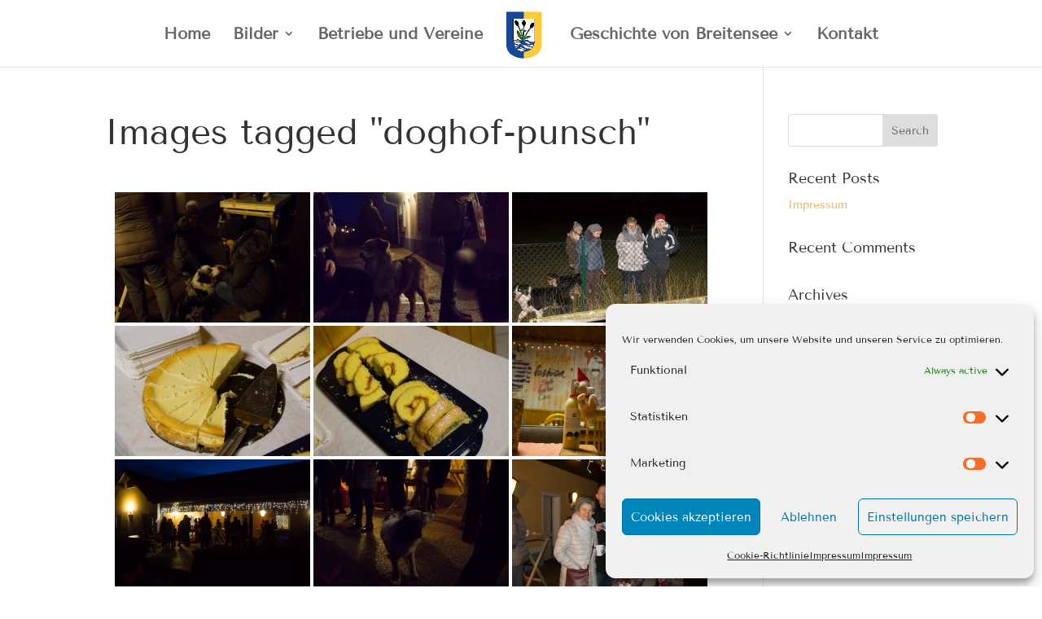

--- FILE ---
content_type: text/html; charset=UTF-8
request_url: https://breitensee.net/wp/wp-admin/admin-ajax.php
body_size: 2088
content:
<div id="awesome-weather-marchegg-at" class="custom-bg-color awesome-weather-wrap awecf awe_with_stats awe_without_icons awe_with_forecast awe_extended awe_wide awe-cityid-2771970 awe-code-800 awe-desc-clear-sky"  style=" background-color: #edb059; color: #000000; ">


	
	<div class="awesome-weather-header awecf"><span>Marchegg AT</span></div>

		
		<div class="awecf">
		<div class="awesome-weather-current-temp">
			<strong>
			-6<sup>&deg;</sup>
						</strong>
		</div><!-- /.awesome-weather-current-temp -->
		
				<div class="awesome-weather-todays-stats">
			<div class="awe_desc">clear sky</div>
			<div class="awe_humidty">91% humidity</div>
			<div class="awe_wind">wind: 5m/s SE</div>
			<div class="awe_highlow">H -6 &bull; L -6</div>	
		</div><!-- /.awesome-weather-todays-stats -->
				</div>
		
		
		
		<div class="awesome-weather-forecast awe_days_5 awecf">
	
							<div class="awesome-weather-forecast-day">
										<div class="awesome-weather-forecast-day-temp">-2<sup>&deg;</sup></div>
					<div class="awesome-weather-forecast-day-abbr">Thu</div>
				</div>
							<div class="awesome-weather-forecast-day">
										<div class="awesome-weather-forecast-day-temp">0<sup>&deg;</sup></div>
					<div class="awesome-weather-forecast-day-abbr">Fri</div>
				</div>
							<div class="awesome-weather-forecast-day">
										<div class="awesome-weather-forecast-day-temp">1<sup>&deg;</sup></div>
					<div class="awesome-weather-forecast-day-abbr">Sat</div>
				</div>
							<div class="awesome-weather-forecast-day">
										<div class="awesome-weather-forecast-day-temp">3<sup>&deg;</sup></div>
					<div class="awesome-weather-forecast-day-abbr">Sun</div>
				</div>
							<div class="awesome-weather-forecast-day">
										<div class="awesome-weather-forecast-day-temp">6<sup>&deg;</sup></div>
					<div class="awesome-weather-forecast-day-abbr">Mon</div>
				</div>
				
		</div><!-- /.awesome-weather-forecast -->
	
		
		
	<div class="awesome-weather-attribution">Weather from OpenWeatherMap</div>

</div><!-- /.awesome-weather-wrap: wide -->

--- FILE ---
content_type: text/html; charset=utf-8
request_url: https://www.google.com/recaptcha/api2/aframe
body_size: 265
content:
<!DOCTYPE HTML><html><head><meta http-equiv="content-type" content="text/html; charset=UTF-8"></head><body><script nonce="SftUY5icm0iIm38Y0JgEIw">/** Anti-fraud and anti-abuse applications only. See google.com/recaptcha */ try{var clients={'sodar':'https://pagead2.googlesyndication.com/pagead/sodar?'};window.addEventListener("message",function(a){try{if(a.source===window.parent){var b=JSON.parse(a.data);var c=clients[b['id']];if(c){var d=document.createElement('img');d.src=c+b['params']+'&rc='+(localStorage.getItem("rc::a")?sessionStorage.getItem("rc::b"):"");window.document.body.appendChild(d);sessionStorage.setItem("rc::e",parseInt(sessionStorage.getItem("rc::e")||0)+1);localStorage.setItem("rc::h",'1769071960344');}}}catch(b){}});window.parent.postMessage("_grecaptcha_ready", "*");}catch(b){}</script></body></html>